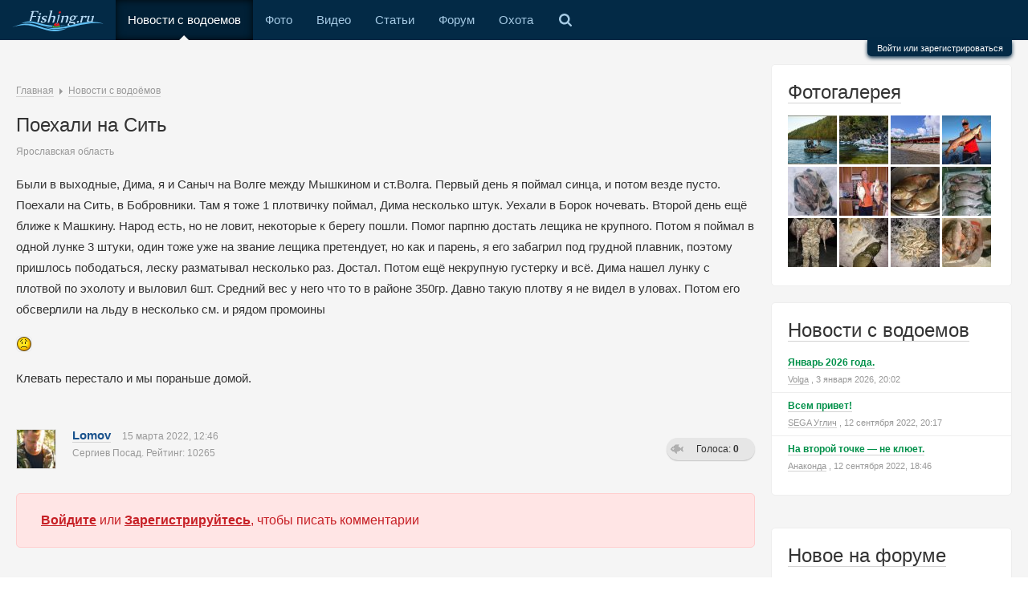

--- FILE ---
content_type: text/html; charset=UTF-8
request_url: https://www.fishing.ru/tidings/view/27759/
body_size: 10184
content:
<!DOCTYPE html>
<html class="no-js">
<head>
    <meta charset="utf-8"/>
    <meta name="viewport" content="width=device-width, initial-scale=1"/>
    <meta http-equiv="X-UA-Compatible"
          content="IE=edge,chrome=1"/>    <title>Поехали на Сить / Клуб рыбака - все о рыбалке</title>
    <meta name="description" content="Были в выходные, Дима, я и Саныч на Волге между Мышкином и ст.Волга. Первый день я поймал синца, и потом везде пусто. Поехали на Сить, в Бобровники. Там я тоже 1 плотвичку поймал, Дима несколько штук. Уехали в Борок ночевать. Второй день ещё ближе к Машкину. Народ есть, но не ловит, некоторые к"/>
    <meta name="referrer" content="origin-when-cross-origin" />
        <script>document.documentElement.className = document.documentElement.className.replace(/\bno-js\b/, 'js');</script>    <script async src="https://cdn-plus.roxot-panel.com/roxot-wrapper/js/roxot-manager.js?pid=b6cd6d48-cfa2-45f0-a3c0-dc5ddf39bffc"></script>
    <link href="/static-build/css/all.css" rel="stylesheet" type="text/css" ><link href="/static-build/css/responsive.css" rel="stylesheet" type="text/css" ><link rel="canonical" href="https://www.fishing.ru/tidings/view/27759/" />    <link href="/favicon.ico" rel="icon" type="image/x-icon"/>
    <script charset="UTF-8" src="//cdn.sendpulse.com/js/push/e119618db52db7158557c2f81c668f49_1.js" async></script>

    <script>window.yaContextCb = window.yaContextCb || []</script>
    <script src="https://yandex.ru/ads/system/context.js" async></script>
</head>

<body class="fishing" itemscope itemtype="http://schema.org/WebPage"
      upload-service-url="//image.fhserv.ru/"
      upload-service-id="fishing"><div class="page">
    <!-- START основное меню -->
    <nav class="topline layout clearfix">
                <div class="menu__item menu__item--expand">
            <a class="menu__item-link menu__item-link--expand js-toggle" href="#" data-toggle-elem-id="menu">&equiv;</a>
        </div>
        <ul class="menu hlist" id="menu">
            <li class="menu__item menu__item menu__item--home">
                <a class="menu__item-link menu__item-link--home " href="/">
                    <img height="26" src="/img/logo-active.svg" alt="Fishing logo">
                </a>
            </li>
                            <li class="menu__item">
                    <a class="menu__item-link  menu__item-link--active"
                       href="/tidings/">Новости с водоемов</a><span class="menu__item-selected"></span>                </li>
                            <li class="menu__item">
                    <a class="menu__item-link "
                       href="/gallery/">Фото</a>                </li>
                            <li class="menu__item">
                    <a class="menu__item-link "
                       href="/video/">Видео</a>                </li>
                            <li class="menu__item">
                    <a class="menu__item-link "
                       href="/articles/">Статьи</a>                </li>
                            <li class="menu__item">
                    <a class="menu__item-link "
                       href="/talks/">Форум</a>                </li>
                        <li class="menu__item">
                <a class="menu__item-link" href="http://www.hunting.ru/" target="_blank">Охота</a>
            </li>
            <li class="menu__item hide-on-mobile">
                <a class="menu__item-link menu__item-link--search toggler" href="#searchBlock">
                    <span class="search_icon"></span>
                </a>
            </li>
            <li class="menu__item hide-on-desktop">
                <div class="searchBlock--mobile search">
                    <div class="ya-site-form ya-site-form_inited_no" onclick="return {'bg': 'transparent', 'publicname': '\u041f\u043e\u0438\u0441\u043a \u043f\u043e \u0441\u0430\u0439\u0442\u0443 fishing.ru', 'target': '_self', 'language': 'ru', 'suggest': true, 'tld': 'ru', 'site_suggest': true, 'action': 'http://www.fishing.ru/pages/search/', 'webopt': false, 'fontsize': 12, 'arrow': false, 'fg': '#000000', 'searchid': '2103291', 'logo': 'rb', 'websearch': false, 'type': 3}">
                        <form action="//yandex.ru/sitesearch" method="get" target="_self">
                            <input type="hidden" name="searchid" value="2103291"/>
                            <input type="hidden" name="l10n" value="ru"/>
                            <input type="hidden" name="reqenc" value=""/>
                            <input type="text" name="text" value=""/>
                            <input type="submit" value="Найти"/>
                        </form>
                    </div>
                </div>
            </li>
        </ul>
                    <!-- START форма авторизации  -->
            <div class="auth-bar__container">
                <div class="auth-bar clearfix">
                    <script type="text/javascript">
                        function _open(url, width, height) {
                            window.open(url, 'socialWindow', 'location=no,width=' + width + ',height=' + height + ',left=' + ((window.innerWidth - width) / 2) + ',top=' + ((window.innerHeight - height) / 2));
                            return false;
                        }
                    </script>
                    <form action="/talks/login/login/" method="post" class="auth-bar__form">
                        <div class="auth-bar__wrapper">
                            <dl class="auth-bar__unit">
                                <dt class="auth-bar__unit-dt">
                                    <label for="xflogin" class="auth-bar__unit auth-bar__invite-label">Ваше имя или
                                        e-mail:</label></dt>
                                <dd><input type="text" name="login" id="xflogin"
                                           class="auth-bar__input auth-bar__input--text" tabindex="101">
                                </dd>
                            </dl>
                            <dl class="auth-bar__unit">
                                <dt class="auth-bar__unit-dt">
                                    <label for="xfpassword"
                                           class="auth-bar__unit auth-bar__invite-label auth-bar__auth-bar__invite-label--pwd">У
                                        Вас уже есть учётная запись?</label>
                                </dt>
                                <dd>
                                    <ul class="auth-bar__list-block">
                                        <li>
                                            <label for="ctrl_not_registered"><input type="radio" name="register"
                                                                                    value="1" id="ctrl_not_registered"
                                                                                    class="auth-bar__input auth-bar__input--radio auth-bar__form-ctrl-not-reg js-auth-bar-notreg"
                                                                                    tabindex="105">
                                                Нет, зарегистрироваться сейчас.</label></li>
                                        <li>
                                            <label for="ctrl_registered"><input type="radio" name="register" value="0"
                                                                                id="ctrl_registered"
                                                                                class="auth-bar__input auth-bar__input--radio js-auth-bar-reg"
                                                                                tabindex="105" checked="checked">
                                                Да, мой пароль:</label></li>
                                        <li>
                                            <input type="password" name="password"
                                                   class="auth-bar__input auth-bar__input--text js-auth-bar-password"
                                                   id="xfpassword" tabindex="102">

                                            <div><a href="/talks/lost-password/" class="auth-bar--link" tabindex="106">Забыли
                                                    пароль?</a></div>
                                        </li>
                                    </ul>
                                </dd>
                            </dl>
                            <dl class="auth-bar__unit submitUnit clearfix">
                                <dt class="auth-bar__unit-dt"></dt>
                                <dd>
                                    <input type="submit" class="auth-bar__submit js-auth-bar-submit" value="Вход"
                                           tabindex="104">

                                    <div class="auth-bar__rem-block">
                                        <input type="checkbox" name="remember" value="1" id="xfremember" tabindex="103"
                                               class="auth-bar__input auth-bar__input--check">
                                        <label for="xfremember" class="auth-bar__ctrl-rem"> Запомнить меня</label>
                                    </div>
                                </dd>
                            </dl>
                        </div>
                        <div class="auth-bar__social">
                                                            <a href="#"
                                   onclick="_open('/hybrid_auth/social/?provider=vkontakte', 800, 540);return false;"
                                   class="social-icon-big social-vk-big mr10"
                                   title="Войти через ВКонтакте">Вход
                                    через ВКонтакте</a>
                                                                <a href="#"
                                   onclick="_open('/hybrid_auth/social/?provider=odnoklassniki', 800, 540);return false;"
                                   class="social-icon-big social-ok-big mr10"
                                   title="Войти через Одноклассники">Вход
                                    через Одноклассники</a>
                                                                <a href="#"
                                   onclick="_open('/hybrid_auth/social/?provider=mailru', 800, 540);return false;"
                                   class="social-icon-big social-mailru-big mr10"
                                   title="Войти через Mail.ru">Вход
                                    через Mail.ru</a>
                                                                <a href="#"
                                   onclick="_open('/hybrid_auth/social/?provider=yandex', 800, 540);return false;"
                                   class="social-icon-big social-ya-big mr10"
                                   title="Войти через Яндекс">Вход
                                    через Яндекс</a>
                                                                <a href="#"
                                   onclick="_open('/hybrid_auth/social/?provider=google', 800, 540);return false;"
                                   class="social-icon-big social-ggp-big mr10"
                                   title="Войти через Google">Вход
                                    через Google</a>
                                                        </div>
                        <input type="hidden" name="cookie_check" value="1">
                                                <input type="hidden" name="redirect" value="/tidings/view/27759/" class='js-redirect-href'>
                        <input type="hidden" name="_xfToken" value="">
                    </form>
                </div>
                <div class="auth">
                    <a href="/talks/login/" class="auth__link js-auth-form">
                        Войти или зарегистрироваться
                    </a>
                </div>
            </div>

            <!-- END форма авторизации  -->
            </nav>
    <!-- END основное меню -->

    <!-- START SEARCH -->
    <div id="searchBlock" class="searchBlock">
        <div class="searchBlock__yandex search">
            <div class="ya-site-form ya-site-form_inited_no" onclick="return {'bg': 'transparent', 'publicname': '\u041f\u043e\u0438\u0441\u043a \u043f\u043e \u0441\u0430\u0439\u0442\u0443 fishing.ru', 'target': '_self', 'language': 'ru', 'suggest': true, 'tld': 'ru', 'site_suggest': true, 'action': 'http://www.fishing.ru/pages/search/', 'webopt': false, 'fontsize': 12, 'arrow': false, 'fg': '#000000', 'searchid': '2103291', 'logo': 'rb', 'websearch': false, 'type': 3}">
                <form action="//yandex.ru/sitesearch" method="get" target="_self">
                    <input type="hidden" name="searchid" value="2103291"/>
                    <input type="hidden" name="l10n" value="ru"/>
                    <input type="hidden" name="reqenc" value=""/>
                    <input type="text" name="text" value=""/>
                    <input type="submit" value="Найти"/>
                </form>
            </div>
            <style type="text/css">.ya-page_js_yes .ya-site-form_inited_no {
                    display: none;
                }</style>
            <script type="text/javascript">(function (w, d, c) {
                    var s = d.createElement('script'), h = d.getElementsByTagName('script')[0],
                        e = d.documentElement;
                    (' ' + e.className + ' ').indexOf(' ya-page_js_yes ') === -1 && (e.className += ' ya-page_js_yes');
                    s.type = 'text/javascript';
                    s.async = true;
                    s.charset = 'utf-8';
                    s.src = (d.location.protocol === 'https:' ? 'https:' : 'http:') + '//site.yandex.net/v2.0/js/all.js';
                    h.parentNode.insertBefore(s, h);
                    (w[c] || (w[c] = [])).push(function () {
                        Ya.Site.Form.init();
                    })
                })(window, document, 'yandex_site_callbacks');
            </script>
        </div>
    </div>
    <!-- END SEARCH -->

    <div class="auth-bar__mask"></div>

    <div class="search__mask"></div>

    <div class="main__content clearfix">
        <!-- START левая колонка с основным контентом -->
        <div class="main__wrapper" id="js-content">
            <div class="main">
                <!-- START шапка с логотипом и баннерами -->
                <header class="head layout">
                    <div class="head__banner">
                        <div class="head__banner-item">
                            <!-- Yandex.RTB R-A-714373-1 -->
<div id="yandex_rtb_R-A-714373-1"></div>
<script type="text/javascript">
    (function(w, d, n, s, t) {
        w[n] = w[n] || [];
        w[n].push(function() {
            Ya.Context.AdvManager.render({
                blockId: "R-A-714373-1",
                renderTo: "yandex_rtb_R-A-714373-1",
                async: true
            });
        });
        t = d.getElementsByTagName("script")[0];
        s = d.createElement("script");
        s.type = "text/javascript";
        s.src = "//an.yandex.ru/system/context.js";
        s.async = true;
        t.parentNode.insertBefore(s, t);
    })(this, this.document, "yandexContextAsyncCallbacks");
</script>                        </div>
                    </div>
                </header>
                <!-- END шапка с логотипом и баннерами -->

                <!-- START основной контент -->
                <div class="layout relative js-pronto-content">
                    <div class="breadcrumbs" itemprop="breadcrumb">
    <span itemscope itemtype="http://data-vocabulary.org/Breadcrumb"><a href="/" itemprop="url"><span itemprop="title">Главная</span></a></span> <span class="relative pl15"><span class="triangle--grey-right"></span></span> <span itemscope itemtype="http://data-vocabulary.org/Breadcrumb"><a href="/tidings/" itemprop="url"><span itemprop="title">Новости с водоёмов</span></a></span></div>                    <div class="typo">
    <div class="rflt"><div class="rflt pt5">
                </div></div>
    <h1 class="mb5">Поехали на Сить</h1>
    <div class="mb15">
        <span class="small soft">Ярославская область</span>
    </div>
    Были в выходные, Дима, я и Саныч на Волге между Мышкином и ст.Волга. Первый день я поймал синца, и потом везде пусто. Поехали на Сить, в Бобровники. Там я тоже 1 плотвичку поймал, Дима несколько штук. Уехали в Борок ночевать. Второй день ещё ближе к Машкину. Народ есть, но не ловит, некоторые к берегу пошли. Помог парпню достать лещика не крупного. Потом я поймал в одной лунке 3 штуки, один тоже уже на звание лещика претендует, но как и парень, я его забагрил под грудной плавник, поэтому пришлось пободаться, леску разматывал несколько раз. Достал. Потом ещё некрупную густерку и всё. Дима нашел лунку с плотвой по эхолоту и выловил 6шт. Средний вес у него что то в районе 350гр. Давно такую плотву я не видел в уловах. Потом его обсверлили на льду в несколько см. и рядом промоины<img src="https://www.rusfishing.ru/forum/images/smilies/sadd.gif" class="block mv20">
Клевать перестало и мы пораньше домой.<table class="journal">
    </table></div>
<div class="clearfix mt20 pt15"></div>
    <div class="rflt mt10">
            <span    onclick="alert('Голосовать могут только зарегистрированные пользователи!')"
    class=" btn btn-vote"
    id="rating27759"
    data-attribute-record-id="27759"
    data-replace-elem-id="rating27759"
    ><span class="signature__stat--votes "></span>
    <span class="ml10 v-middle ">Голоса: <b>0</b></span>
    </span>

    </div>
<div >
    <div class="lflt mr20">
        <div class="b-dark-grey">
                            <a href="/users/profile/1442/">
                                                <img src="/talks/data/avatars/s/1/1442.jpg"/>
                                            </a>
                    </div>
            </div>
    <div class="userblock-info">
                    <div class="mt-5">
                <span class="js-comment-info__name"><a class="blue bold un un--grey" href="/users/profile/1442/" rel="nofollow">Lomov</a></span>
                                <span class="soft small ml10">15 марта 2022, 12:46</span>            </div>
                            <div class="small soft mt-5">Сергиев Посад. Рейтинг: 10265</div>
                        </div>
</div>
<div class="clearfix"></div><div class="comments mt30" id="comments">
    <div class="comments">
        <a id="comments"></a>
                            <a id="addCommentForm"></a>
                            <div class="f-alert f-alert--error comment-alert ">
                    <a href="/users/login/" class="a bold darkred js-login-action"
                       data-href="/tidings/view/27759/#addCommentForm">Войдите</a> или
                    <a href="/users/register/" class="a bold darkred js-login-action">Зарегистрируйтесь</a>, чтобы
                    писать комментарии
                </div>
                        </div>
</div>                </div>
                <!-- END основной контент -->
                <div class="mt30 yandexBanner__low"><!-- Yandex.RTB R-A-714373-2 -->
<div id="yandex_rtb_R-A-714373-2"></div>
<script type="text/javascript">
    (function(w, d, n, s, t) {
        w[n] = w[n] || [];
        w[n].push(function() {
            Ya.Context.AdvManager.render({
                blockId: "R-A-714373-2",
                renderTo: "yandex_rtb_R-A-714373-2",
                async: true
            });
        });
        t = d.getElementsByTagName("script")[0];
        s = d.createElement("script");
        s.type = "text/javascript";
        s.src = "//an.yandex.ru/system/context.js";
        s.async = true;
        t.parentNode.insertBefore(s, t);
    })(this, this.document, "yandexContextAsyncCallbacks");
</script></div>            </div>
        </div>
        <!-- END левая колонка -->

        <!-- START правая колонка -->
        <div class="f-sidebar layout">
            <div class="box mb20 clearfix">
    <div class="h1 mt0 mb15"><a href="/gallery/" class="un norm">Фотогалерея</a></div>
            <div style="float: left; margin: 0 3px 3px 0">
            <a href="/gallery/view/27961/"><img
                        src="//image.fhserv.ru/fishing/2022-06-bab39b29c58c6b36aa3b215f850610ce__rsf-61-61.jpg?hash=c36f1f23"
                        title="2"></a>
        </div>
            <div style="float: left; margin: 0 3px 3px 0">
            <a href="/gallery/view/27960/"><img
                        src="//image.fhserv.ru/fishing/2022-06-2fa2485f2a3399cb402af6a69990fbc9__rsf-61-61.jpg?hash=46ec8cf8"
                        title="1"></a>
        </div>
            <div style="float: left; margin: 0 3px 3px 0">
            <a href="/gallery/view/27926/"><img
                        src="//image.fhserv.ru/fishing/2022-06-0778bb5f9968e7c744b491cb375e7f91__rsf-61-61.jpg?hash=4c27507f"
                        title="Тофаларский кордон"></a>
        </div>
            <div style="float: left; margin: 0 3px 3px 0">
            <a href="/gallery/view/27692/"><img
                        src="//image.fhserv.ru/fishing/2022-02-99cbaed93375f635e638a620bf02cfca__rsf-61-61.jpg?hash=59a338a0"
                        title="Щука 7600"></a>
        </div>
            <div style="float: left; margin: 0 3px 3px 0">
            <a href="/gallery/view/27634/"><img
                        src="//image.fhserv.ru/fishing/2022-01-d706730b5af21f8c9abea0f7aa62722f__rsf-61-61.jpg?hash=13e7da6f"
                        title="Карамышевская набережная, 31.12.2021. Золотая лунка дня"></a>
        </div>
            <div style="float: left; margin: 0 3px 3px 0">
            <a href="/gallery/view/27597/"><img
                        src="//image.fhserv.ru/fishing/2021-12-0f231fdbffd0b638f69b3ac9a446266e__rsf-61-61.jpg?hash=c02d4014"
                        title="Лещики"></a>
        </div>
            <div style="float: left; margin: 0 3px 3px 0">
            <a href="/gallery/view/27596/"><img
                        src="//image.fhserv.ru/fishing/2021-12-02f976118472c2786ccc121cea7956c1__rsf-61-61.jpg?hash=5824d103"
                        title="лещики"></a>
        </div>
            <div style="float: left; margin: 0 3px 3px 0">
            <a href="/gallery/view/27588/"><img
                        src="//image.fhserv.ru/fishing/2021-12-1b6e0392b17ec988ca1135763d800285__rsf-61-61.jpg?hash=01adf700"
                        title="Мои лещики"></a>
        </div>
            <div style="float: left; margin: 0 3px 3px 0">
            <a href="/gallery/view/27568/"><img
                        src="//image.fhserv.ru/fishing/2021-11-20d1709ef09eddff6658a1e5cad2a402__rsf-61-61.jpg?hash=16499d40"
                        title="Ночная рыбалка в Крыму"></a>
        </div>
            <div style="float: left; margin: 0 3px 3px 0">
            <a href="/gallery/view/27429/"><img
                        src="//image.fhserv.ru/fishing/2021-08-0c49b798376d0039a09e93c31c52990a__rsf-61-61.jpg?hash=e92af880"
                        title="28 ноября 2020 г."></a>
        </div>
            <div style="float: left; margin: 0 3px 3px 0">
            <a href="/gallery/view/27428/"><img
                        src="//image.fhserv.ru/fishing/2021-08-73546b4d0a3337e976ea5baf253bbdf0__rsf-61-61.jpg?hash=f404477d"
                        title="Ловля окуня на блесны 2020 г."></a>
        </div>
            <div style="float: left; margin: 0 3px 3px 0">
            <a href="/gallery/view/27427/"><img
                        src="//image.fhserv.ru/fishing/2021-08-b777873cf3bb8d439ad868324802576c__rsf-61-61.jpg?hash=859a9a47"
                        title="Первый лед 2020 г."></a>
        </div>
    </div>
    <!-- START  -->
    <div class="box mb20">
        <div class="h1 mt0"><a href="/tidings/" class="un norm">Новости с водоемов</a></div>
        <div class="pt15"></div>
                    <div class="pb5">
                <div class="lh20">
                    <a href="/tidings/view/28926/"
                       class="green bold un small">Январь 2026 года.</a>
                </div>

                <div class="short-signature tiny soft"><a class="soft un" href="/users/profile/1605/" rel="nofollow">Volga</a>                    , 3 января 2026, 20:02</div>
            </div>
                            <div class="sep-bottom mb5"></div>
                        <div class="pb5">
                <div class="lh20">
                    <a href="/tidings/view/28155/"
                       class="green bold un small">Всем привет!</a>
                </div>

                <div class="short-signature tiny soft"><a class="soft un" href="/users/profile/81/" rel="nofollow">SEGA Углич</a>                    , 12 сентября 2022, 20:17</div>
            </div>
                            <div class="sep-bottom mb5"></div>
                        <div class="pb5">
                <div class="lh20">
                    <a href="/tidings/view/28154/"
                       class="green bold un small">На второй точке — не клюет.</a>
                </div>

                <div class="short-signature tiny soft"><a class="soft un" href="/users/profile/491/" rel="nofollow">Анаконда</a>                    , 12 сентября 2022, 18:46</div>
            </div>
                </div>
    <!-- END  -->
<div class="mb20 f-sidebar__banner"><!--AdFox START-->
<!--yandex_d.o.pankin-->
<!--Площадка: Fishing.ru / Все страницы / 300х300 в колонке справа-->
<!--Категория: <не задана>-->
<!--Тип баннера: 300х300-->
<div id="adfox_166848741899047897"></div>
<script>
    window.yaContextCb.push(()=>{
        Ya.adfoxCode.create({
            ownerId: 372963,
            containerId: 'adfox_166848741899047897',
            params: {
                p1: 'cquaq',
                p2: 'heip'
            }
        })
    })
</script>
</div>                <!-- START темы с последними сообщениями с форума -->
    <div class="box mb20">
        <div class="h1 mt0"><a href="/talks/" class="un norm">Новое на форуме</a></div>
        <div class="pt15"></div>
                    <div class="pb5">
                <div class="lh20">
                    <a href="/talks/threads/39/unread/"
                       class="green bold un small">Дача, стройка, ремонт</a>
                </div>

                <div class="short-signature tiny soft"><abbr class="DateTime" data-time="1768748315" data-diff="127" data-datestring="18 янв 2026" data-timestring="17:58">18 янв 2026 в 17:58</abbr>                    <a href="/talks/threads/39/unread/"
                       class="short-signature--comments non-underline"><span
                                class="soft un">55050</span></a>
                </div>
            </div>
                            <div class="sep-bottom mb5"></div>
                        <div class="pb5">
                <div class="lh20">
                    <a href="/talks/threads/2757/unread/"
                       class="green bold un small">НОВОСТИ с водоемов</a>
                </div>

                <div class="short-signature tiny soft"><abbr class="DateTime" data-time="1768745448" data-diff="2994" data-datestring="18 янв 2026" data-timestring="17:10">18 янв 2026 в 17:10</abbr>                    <a href="/talks/threads/2757/unread/"
                       class="short-signature--comments non-underline"><span
                                class="soft un">12721</span></a>
                </div>
            </div>
                            <div class="sep-bottom mb5"></div>
                        <div class="pb5">
                <div class="lh20">
                    <a href="/talks/threads/116/unread/"
                       class="green bold un small">Анекдот бы рассказал.</a>
                </div>

                <div class="short-signature tiny soft"><abbr class="DateTime" data-time="1768744103" data-diff="4339" data-datestring="18 янв 2026" data-timestring="16:48">18 янв 2026 в 16:48</abbr>                    <a href="/talks/threads/116/unread/"
                       class="short-signature--comments non-underline"><span
                                class="soft un">38508</span></a>
                </div>
            </div>
                            <div class="sep-bottom mb5"></div>
                        <div class="pb5">
                <div class="lh20">
                    <a href="/talks/threads/1547/unread/"
                       class="green bold un small">Внимание! мошенники!(жалобная книга)</a>
                </div>

                <div class="short-signature tiny soft"><abbr class="DateTime" data-time="1768744013" data-diff="4429" data-datestring="18 янв 2026" data-timestring="16:46">18 янв 2026 в 16:46</abbr>                    <a href="/talks/threads/1547/unread/"
                       class="short-signature--comments non-underline"><span
                                class="soft un">4217</span></a>
                </div>
            </div>
                            <div class="sep-bottom mb5"></div>
                        <div class="pb5">
                <div class="lh20">
                    <a href="/talks/threads/45/unread/"
                       class="green bold un small">«Клуб мучачасов» & Пообщаловск</a>
                </div>

                <div class="short-signature tiny soft"><abbr class="DateTime" data-time="1768740933" data-diff="7509" data-datestring="18 янв 2026" data-timestring="15:55">18 янв 2026 в 15:55</abbr>                    <a href="/talks/threads/45/unread/"
                       class="short-signature--comments non-underline"><span
                                class="soft un">105577</span></a>
                </div>
            </div>
                            <div class="sep-bottom mb5"></div>
                        <div class="pb5">
                <div class="lh20">
                    <a href="/talks/threads/16/unread/"
                       class="green bold un small">Поздравляем</a>
                </div>

                <div class="short-signature tiny soft"><abbr class="DateTime" data-time="1768737159" data-diff="11283" data-datestring="18 янв 2026" data-timestring="14:52">18 янв 2026 в 14:52</abbr>                    <a href="/talks/threads/16/unread/"
                       class="short-signature--comments non-underline"><span
                                class="soft un">50124</span></a>
                </div>
            </div>
                            <div class="sep-bottom mb5"></div>
                        <div class="pb5">
                <div class="lh20">
                    <a href="/talks/threads/3317/unread/"
                       class="green bold un small">Средства передвижения</a>
                </div>

                <div class="short-signature tiny soft"><abbr class="DateTime" data-time="1768737047" data-diff="11395" data-datestring="18 янв 2026" data-timestring="14:50">18 янв 2026 в 14:50</abbr>                    <a href="/talks/threads/3317/unread/"
                       class="short-signature--comments non-underline"><span
                                class="soft un">6895</span></a>
                </div>
            </div>
                            <div class="sep-bottom mb5"></div>
                        <div class="pb5">
                <div class="lh20">
                    <a href="/talks/threads/2069/unread/"
                       class="green bold un small">РЫБИНКА</a>
                </div>

                <div class="short-signature tiny soft"><abbr class="DateTime" data-time="1768724790" data-diff="23652" data-datestring="18 янв 2026" data-timestring="11:26">18 янв 2026 в 11:26</abbr>                    <a href="/talks/threads/2069/unread/"
                       class="short-signature--comments non-underline"><span
                                class="soft un">39536</span></a>
                </div>
            </div>
                            <div class="sep-bottom mb5"></div>
                        <div class="pb5">
                <div class="lh20">
                    <a href="/talks/threads/34/unread/"
                       class="green bold un small">Зимняя рыбалка</a>
                </div>

                <div class="short-signature tiny soft"><abbr class="DateTime" data-time="1768686210" data-diff="62232" data-datestring="18 янв 2026" data-timestring="00:43">18 янв 2026 в 00:43</abbr>                    <a href="/talks/threads/34/unread/"
                       class="short-signature--comments non-underline"><span
                                class="soft un">11297</span></a>
                </div>
            </div>
                            <div class="sep-bottom mb5"></div>
                        <div class="pb5">
                <div class="lh20">
                    <a href="/talks/threads/913/unread/"
                       class="green bold un small">Ледобур + шуруповёрт для сверления лунок</a>
                </div>

                <div class="short-signature tiny soft"><abbr class="DateTime" data-time="1768682734" data-diff="65708" data-datestring="17 янв 2026" data-timestring="23:45">17 янв 2026 в 23:45</abbr>                    <a href="/talks/threads/913/unread/"
                       class="short-signature--comments non-underline"><span
                                class="soft un">6494</span></a>
                </div>
            </div>
            <div class="js-extendible hidden">                <div class="sep-bottom mb5"></div>
                        <div class="pb5">
                <div class="lh20">
                    <a href="/talks/threads/3113/unread/"
                       class="green bold un small">Оч.умелые ручки</a>
                </div>

                <div class="short-signature tiny soft"><abbr class="DateTime" data-time="1768680528" data-diff="67914" data-datestring="17 янв 2026" data-timestring="23:08">17 янв 2026 в 23:08</abbr>                    <a href="/talks/threads/3113/unread/"
                       class="short-signature--comments non-underline"><span
                                class="soft un">584</span></a>
                </div>
            </div>
                            <div class="sep-bottom mb5"></div>
                        <div class="pb5">
                <div class="lh20">
                    <a href="/talks/threads/2713/unread/"
                       class="green bold un small">Просто трепалка</a>
                </div>

                <div class="short-signature tiny soft"><abbr class="DateTime" data-time="1768589137" data-diff="159305" data-datestring="16 янв 2026" data-timestring="21:45">16 янв 2026 в 21:45</abbr>                    <a href="/talks/threads/2713/unread/"
                       class="short-signature--comments non-underline"><span
                                class="soft un">17452</span></a>
                </div>
            </div>
                            <div class="sep-bottom mb5"></div>
                        <div class="pb5">
                <div class="lh20">
                    <a href="/talks/threads/1502/unread/"
                       class="green bold un small">Помним....</a>
                </div>

                <div class="short-signature tiny soft"><abbr class="DateTime" data-time="1768467798" data-diff="280644" data-datestring="15 янв 2026" data-timestring="12:03">15 янв 2026 в 12:03</abbr>                    <a href="/talks/threads/1502/unread/"
                       class="short-signature--comments non-underline"><span
                                class="soft un">4613</span></a>
                </div>
            </div>
                            <div class="sep-bottom mb5"></div>
                        <div class="pb5">
                <div class="lh20">
                    <a href="/talks/threads/1242/unread/"
                       class="green bold un small">Фильмы и книги</a>
                </div>

                <div class="short-signature tiny soft"><abbr class="DateTime" data-time="1768431359" data-diff="317083" data-datestring="15 янв 2026" data-timestring="01:55">15 янв 2026 в 01:55</abbr>                    <a href="/talks/threads/1242/unread/"
                       class="short-signature--comments non-underline"><span
                                class="soft un">5297</span></a>
                </div>
            </div>
                            <div class="sep-bottom mb5"></div>
                        <div class="pb5">
                <div class="lh20">
                    <a href="/talks/threads/35/unread/"
                       class="green bold un small">Здоровье</a>
                </div>

                <div class="short-signature tiny soft"><abbr class="DateTime" data-time="1768422918" data-diff="325524" data-datestring="14 янв 2026" data-timestring="23:35">14 янв 2026 в 23:35</abbr>                    <a href="/talks/threads/35/unread/"
                       class="short-signature--comments non-underline"><span
                                class="soft un">5826</span></a>
                </div>
            </div>
                            <div class="sep-bottom mb5"></div>
                        <div class="pb5">
                <div class="lh20">
                    <a href="/talks/threads/2077/unread/"
                       class="green bold un small">PAL (Pro Anglers League)</a>
                </div>

                <div class="short-signature tiny soft"><abbr class="DateTime" data-time="1768386214" data-diff="362228" data-datestring="14 янв 2026" data-timestring="13:23">14 янв 2026 в 13:23</abbr>                    <a href="/talks/threads/2077/unread/"
                       class="short-signature--comments non-underline"><span
                                class="soft un">4034</span></a>
                </div>
            </div>
                            <div class="sep-bottom mb5"></div>
                        <div class="pb5">
                <div class="lh20">
                    <a href="/talks/threads/5/unread/"
                       class="green bold un small">Спиннинг(выбор)</a>
                </div>

                <div class="short-signature tiny soft"><abbr class="DateTime" data-time="1768385513" data-diff="362929" data-datestring="14 янв 2026" data-timestring="13:11">14 янв 2026 в 13:11</abbr>                    <a href="/talks/threads/5/unread/"
                       class="short-signature--comments non-underline"><span
                                class="soft un">2584</span></a>
                </div>
            </div>
                            <div class="sep-bottom mb5"></div>
                        <div class="pb5">
                <div class="lh20">
                    <a href="/talks/threads/74/unread/"
                       class="green bold un small">СПОРТ</a>
                </div>

                <div class="short-signature tiny soft"><abbr class="DateTime" data-time="1768286964" data-diff="461478" data-datestring="13 янв 2026" data-timestring="09:49">13 янв 2026 в 09:49</abbr>                    <a href="/talks/threads/74/unread/"
                       class="short-signature--comments non-underline"><span
                                class="soft un">71205</span></a>
                </div>
            </div>
                            <div class="sep-bottom mb5"></div>
                        <div class="pb5">
                <div class="lh20">
                    <a href="/talks/threads/126/unread/"
                       class="green bold un small">Музыкальная шкатулка</a>
                </div>

                <div class="short-signature tiny soft"><span class="DateTime" title="11 янв 2026 в 22:03">11 янв 2026</span>                    <a href="/talks/threads/126/unread/"
                       class="short-signature--comments non-underline"><span
                                class="soft un">7604</span></a>
                </div>
            </div>
                            <div class="sep-bottom mb5"></div>
                        <div class="pb5">
                <div class="lh20">
                    <a href="/talks/threads/41/unread/"
                       class="green bold un small">Взаимопомощь</a>
                </div>

                <div class="short-signature tiny soft"><span class="DateTime" title="8 янв 2026 в 08:22">8 янв 2026</span>                    <a href="/talks/threads/41/unread/"
                       class="short-signature--comments non-underline"><span
                                class="soft un">9179</span></a>
                </div>
            </div>
            </div>        <div class="sep-bottom mb5"></div>
        <div class="pt10"><a class="js-slidedown soft bold ajaxlink" href="/talks/">Ещё</a></div>
    </div>
    <!-- END темы с последними сообщениями с форума -->
            <div class="js-sticky pv10" style="width: 300px">
<!-- Yandex.RTB R-A-714373-3 -->
<div id="yandex_rtb_R-A-714373-3"></div>
<script type="text/javascript">
    (function(w, d, n, s, t) {
        w[n] = w[n] || [];
        w[n].push(function() {
            Ya.Context.AdvManager.render({
                blockId: "R-A-714373-3",
                renderTo: "yandex_rtb_R-A-714373-3",
                async: true
            });
        });
        t = d.getElementsByTagName("script")[0];
        s = d.createElement("script");
        s.type = "text/javascript";
        s.src = "//an.yandex.ru/system/context.js";
        s.async = true;
        t.parentNode.insertBefore(s, t);
    })(this, this.document, "yandexContextAsyncCallbacks");
</script>
</div>        </div>
        <!-- END правая колонка -->
    </div>

    
        <footer class="foot layout" id="js-footer">
                <div class="device-view">
            <a href="/tidings/view/27759/?desktop=" class="device-view__link">Переключить на полную                версию</a>
        </div>
        <div class="foot-content">
            <div class="foot-logo">
                <div class="lflt pt5 foot-content--secondary">
                    <div class="foot-content--stat"><noindex>
    <!--LiveInternet counter-->
    <script type="text/javascript"><!--
        document.write("<a href='//www.liveinternet.ru/click' " +
            "target=_blank><img src='//counter.yadro.ru/hit?t17.10;r" +
            escape(document.referrer) + ((typeof(screen) == "undefined") ? "" :
                ";s" + screen.width + "*" + screen.height + "*" + (screen.colorDepth ?
                    screen.colorDepth : screen.pixelDepth)) + ";u" + escape(document.URL) +
            ";" + Math.random() +
            "' alt='' title='LiveInternet: показано число просмотров за 24" +
            " часа, посетителей за 24 часа и за сегодня' " +
            "border='0' width='88' height='31'><\/a>")
        //--></script>
    <!--/LiveInternet-->

    <!-- Yandex.Metrika counter -->
    <script type="text/javascript" >
        (function(m,e,t,r,i,k,a){m[i]=m[i]||function(){(m[i].a=m[i].a||[]).push(arguments)};
            m[i].l=1*new Date();k=e.createElement(t),a=e.getElementsByTagName(t)[0],k.async=1,k.src=r,a.parentNode.insertBefore(k,a)})
        (window, document, "script", "https://cdn.jsdelivr.net/npm/yandex-metrica-watch/tag.js", "ym");

        ym(23731711, "init", {
            id:23731711,
            clickmap:true,
            trackLinks:true,
            accurateTrackBounce:true,
            webvisor:true
        });
    </script>
    <noscript><div><img src="https://mc.yandex.ru/watch/23731711" style="position:absolute; left:-9999px;" alt="" /></div></noscript>
    <!-- /Yandex.Metrika counter -->

    <!-- Rating@Mail.ru counter -->
    <script type="text/javascript">
        var _tmr = window._tmr || (window._tmr = []);
        _tmr.push({id: "763", type: "pageView", start: (new Date()).getTime()});
        (function (d, w, id) {
            if (d.getElementById(id)) return;
            var ts = d.createElement("script"); ts.type = "text/javascript"; ts.async = true; ts.id = id;
            ts.src = "https://top-fwz1.mail.ru/js/code.js";
            var f = function () {var s = d.getElementsByTagName("script")[0]; s.parentNode.insertBefore(ts, s);};
            if (w.opera == "[object Opera]") { d.addEventListener("DOMContentLoaded", f, false); } else { f(); }
        })(document, window, "topmailru-code");
    </script>
    <noscript>
        <div>
            <img src="https://top-fwz1.mail.ru/counter?id=763;js=na" style="border:0;position:absolute;left:-9999px;" alt="Top.Mail.Ru" />
        </div>
    </noscript>
    <!-- //Rating@Mail.ru counter -->

    <!-- Google Analytics -->
    <script>
        (function (i, s, o, g, r, a, m) {
            i['GoogleAnalyticsObject'] = r;
            i[r] = i[r] || function () {
                    (i[r].q = i[r].q || []).push(arguments)
                }, i[r].l = 1 * new Date();
            a = s.createElement(o),
                m = s.getElementsByTagName(o)[0];
            a.async = 1;
            a.src = g;
            m.parentNode.insertBefore(a, m)
        })(window, document, 'script', '//www.google-analytics.com/analytics.js', 'ga');

        ga('create', 'UA-47445771-1', 'fishing.ru');
        ga('send', 'pageview');

    </script>
    <!-- /Google Analytics -->

</noindex>
</div>
                    <div class="pt30"><img src="/img/seti.gif" width="100" height="50"/></div>
                </div>
                <div class="lflt foot-content--society">
                    <ul>
                        <li class="soft">Общение</li>
                        <li><a href="/talks/" class="soft small un">Форум</a></li>
                        <li><a href="/gallery/" class="soft small un">Фотогалерея</a></li>
                        <li><a href="/articles/" class="soft small un">Статьи</a></li>
                        <li class="soft pt10">Информация</li>
                        <li><a href="/news/" class="soft small un">Новости</a></li>
                    </ul>
                </div>
                <div class="lflt foot-content--help">
                    <ul>
                        <li class="soft">Справка по сайту</li>
                        <li><a href="/pages/about/" class="soft small un">О сайте</a></li>
                        <li><a href="/talks/help/terms" class="soft small un">Правила общения</a></li>
                        <li><a href="/pages/contact/" class="soft small un">Контакты</a></li>
                        <li><a href="/pages/reklama/" class="soft small un">Размещение рекламы</a></li>
                        <li><a href="/users/" class="soft small un">Пользователи</a></li>
                    </ul>
                </div>
                <div class="lflt foot-content--info">
                    <ul>
                                                <li class="soft">Наши партнеры</li>
                        <li><a rel="nofollow" href="http://www.hunting.ru" target="_blank"
                               class="soft small un">Охота</a></li>
                        <li><a rel="nofollow" href="http://www.fishingsib.ru" target="_blank" class="soft small un">Рыбалка
                                в Сибири</a>
                        </li>
                    </ul>
                </div>
            </div>
            <div class="clearfix"></div>
            <div class="foot-signature ltxt rflt soft pr20">
                <p class="mb5 foot-signature--text">Российский рыболовный интернет-клуб Fishing.ru</p>

                <p class="small foot-signature--text mv0">При использовании материалов с сайта активная ссылка на
                    www.fishing.ru обязательна.</p>

                <p class="small foot-signature--text mt10">
                    Разработано компанией <a href="//resolventagroup.ru/" target="_blank" class="blue un un--grey">Резольвента</a>
                </p>

                <p class="mt10">&copy; 1997-2026 Fishing.ru</p>
            </div>
            <div class="clearfix"></div>
        </div>
    </footer>
</div>

<div class="button-scroll-top js-scroll-top">
    <a href="#"><u>&uarr;</u>Наверх</a>
</div>
<script src="/static-cache/js/require-fa3628b5fb.js" data-main="/static-cache/js/main-e8bd657d6e.js"></script></body>
</html>


--- FILE ---
content_type: image/svg+xml
request_url: https://www.fishing.ru/img/search_icon.svg
body_size: 920
content:
<svg xmlns="http://www.w3.org/2000/svg" width="476" height="476" viewBox="0 0 475.084 475.084"><path d="M464.524 412.846l-97.93-97.925C390.195 280.853 402 242.874 402 201.004c0-27.218-5.284-53.25-15.852-78.087-10.56-24.842-24.838-46.254-42.825-64.24S303.928 26.412 279.09 15.85C254.246 5.285 228.217.003 201 .003s-53.247 5.282-78.085 15.847-46.254 24.84-64.24 42.826-32.264 39.403-42.827 64.24S0 173.786 0 201.004s5.282 53.238 15.846 78.083c10.562 24.838 24.838 46.247 42.827 64.234 17.987 17.993 39.403 32.264 64.24 42.832 24.84 10.563 50.87 15.844 78.085 15.844 41.88 0 79.852-11.807 113.922-35.405l97.93 97.64c6.852 7.23 15.406 10.85 25.693 10.85 9.897 0 18.467-3.617 25.694-10.85s10.848-15.796 10.848-25.693c.003-10.082-3.518-18.65-10.56-25.694zm-173.16-121.488c-25.03 25.033-55.148 37.55-90.364 37.55-35.2 0-65.33-12.52-90.36-37.55s-37.546-55.144-37.546-90.36c0-35.2 12.518-65.334 37.546-90.36 25.026-25.032 55.15-37.546 90.36-37.546s65.33 12.52 90.364 37.546 37.548 55.15 37.548 90.36c0 35.216-12.52 65.33-37.548 90.36z" fill="#a5cae4"/></svg>